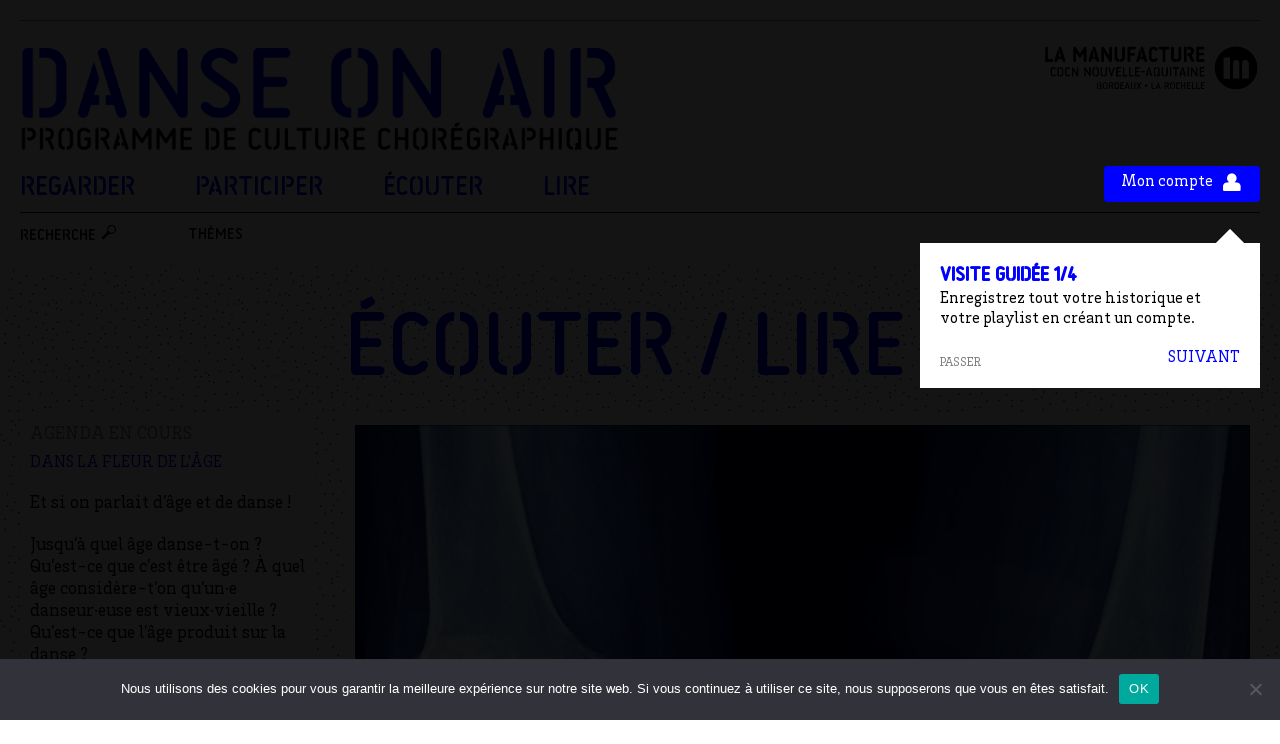

--- FILE ---
content_type: text/html; charset=UTF-8
request_url: https://danseonair.org/agenda/leducation-somatique-quelques-cles-de-comprehension/
body_size: 11390
content:
<!DOCTYPE html><html lang="fr-FR" prefix="og: https://ogp.me/ns#" ><head><title> L’éducation somatique : quelques clés de compréhension - Danse On Air</title><meta charset="UTF-8"><meta name="viewport" content="width=device-width, initial-scale=1.0, maximum-scale=1.0,user-scalable=0"/>  <script src="https://ajax.googleapis.com/ajax/libs/jquery/3.5.1/jquery.min.js"></script> <link rel="shortcut icon" href="https://danseonair.org/wp-content/themes/danseonair/assets/img/favicon/favicon.ico" type="image/x-icon"/><link rel="apple-touch-icon" href="https://danseonair.org/wp-content/themes/danseonair/assets/img/favicon/apple-touch-icon.png"/><link rel="apple-touch-icon" sizes="57x57" href="https://danseonair.org/wp-content/themes/danseonair/assets/img/favicon/apple-touch-icon-57x57.png"/><link rel="apple-touch-icon" sizes="72x72" href="https://danseonair.org/wp-content/themes/danseonair/assets/img/favicon/apple-touch-icon-72x72.png"/><link rel="apple-touch-icon" sizes="76x76" href="https://danseonair.org/wp-content/themes/danseonair/assets/img/favicon/apple-touch-icon-76x76.png"/><link rel="apple-touch-icon" sizes="114x114" href="https://danseonair.org/wp-content/themes/danseonair/assets/img/favicon/apple-touch-icon-114x114.png"/><link rel="apple-touch-icon" sizes="120x120" href="https://danseonair.org/wp-content/themes/danseonair/assets/img/favicon/apple-touch-icon-120x120.png"/><link rel="apple-touch-icon" sizes="144x144" href="https://danseonair.org/wp-content/themes/danseonair/assets/img/favicon/apple-touch-icon-144x144.png"/><link rel="apple-touch-icon" sizes="152x152" href="https://danseonair.org/wp-content/themes/danseonair/assets/img/favicon/apple-touch-icon-152x152.png"/><link rel="apple-touch-icon" sizes="180x180" href="https://danseonair.org/wp-content/themes/danseonair/assets/img/favicon/apple-touch-icon-180x180.png"/><meta name="description" content="L&#039;éducation somatique est un processus permettant d&#039;éveiller sa conscience corporelle, son “écosystème corporel”, ou encore d’après Hubert Godard* : sa biomécanique. Si elle n’est pas une pratique médicale, elle a pour qualité de revêtir un intérêt thérapeutique. La recherche de son propre éveil somatique est souvent liée à un accident, une blessure physique dont la douleur ou la gêne est toujours présente et ne peut être soulagée par les pratiques médicales ou paramédicales classiques. Les bienfaits de ces pratiques somatiques sur le corps sont bluffants d’après les témoignages : améliorer sa posture, son équilibre, apprendre à mieux respirer, diminuer le stress, apprendre à stimuler sa créativité et son imaginaire..."/><meta name="robots" content="index, follow, max-snippet:-1, max-video-preview:-1, max-image-preview:large"/><link rel="canonical" href="https://danseonair.org/agenda/leducation-somatique-quelques-cles-de-comprehension/" /><meta property="og:locale" content="fr_FR" /><meta property="og:type" content="article" /><meta property="og:title" content="L’éducation somatique : quelques clés de compréhension - Danse On Air" /><meta property="og:description" content="L&#039;éducation somatique est un processus permettant d&#039;éveiller sa conscience corporelle, son “écosystème corporel”, ou encore d’après Hubert Godard* : sa biomécanique. Si elle n’est pas une pratique médicale, elle a pour qualité de revêtir un intérêt thérapeutique. La recherche de son propre éveil somatique est souvent liée à un accident, une blessure physique dont la douleur ou la gêne est toujours présente et ne peut être soulagée par les pratiques médicales ou paramédicales classiques. Les bienfaits de ces pratiques somatiques sur le corps sont bluffants d’après les témoignages : améliorer sa posture, son équilibre, apprendre à mieux respirer, diminuer le stress, apprendre à stimuler sa créativité et son imaginaire..." /><meta property="og:url" content="https://danseonair.org/agenda/leducation-somatique-quelques-cles-de-comprehension/" /><meta property="og:site_name" content="Danse On Air" /><meta property="og:updated_time" content="2022-05-31T17:06:58+02:00" /><meta property="og:image" content="https://danseonair.org/medias/Que-sont-les-pratiques-somatiques.jpg" /><meta property="og:image:secure_url" content="https://danseonair.org/medias/Que-sont-les-pratiques-somatiques.jpg" /><meta property="og:image:width" content="1667" /><meta property="og:image:height" content="1208" /><meta property="og:image:alt" content="L’éducation somatique : quelques clés de compréhension" /><meta property="og:image:type" content="image/jpeg" /><meta name="twitter:card" content="summary_large_image" /><meta name="twitter:title" content="L’éducation somatique : quelques clés de compréhension - Danse On Air" /><meta name="twitter:description" content="L&#039;éducation somatique est un processus permettant d&#039;éveiller sa conscience corporelle, son “écosystème corporel”, ou encore d’après Hubert Godard* : sa biomécanique. Si elle n’est pas une pratique médicale, elle a pour qualité de revêtir un intérêt thérapeutique. La recherche de son propre éveil somatique est souvent liée à un accident, une blessure physique dont la douleur ou la gêne est toujours présente et ne peut être soulagée par les pratiques médicales ou paramédicales classiques. Les bienfaits de ces pratiques somatiques sur le corps sont bluffants d’après les témoignages : améliorer sa posture, son équilibre, apprendre à mieux respirer, diminuer le stress, apprendre à stimuler sa créativité et son imaginaire..." /><meta name="twitter:image" content="https://danseonair.org/medias/Que-sont-les-pratiques-somatiques.jpg" /><link rel='dns-prefetch' href='//unpkg.com' /><link rel='dns-prefetch' href='//www.googletagmanager.com' /><link rel="alternate" type="application/rss+xml" title="Danse On Air &raquo; Flux" href="https://danseonair.org/feed/" /><link rel="alternate" type="application/rss+xml" title="Danse On Air &raquo; Flux des commentaires" href="https://danseonair.org/comments/feed/" /><style id='wp-img-auto-sizes-contain-inline-css' type='text/css'>img:is([sizes=auto i],[sizes^="auto," i]){contain-intrinsic-size:3000px 1500px}
/*# sourceURL=wp-img-auto-sizes-contain-inline-css */</style><link rel='stylesheet' id='doa-admin-css' href='https://danseonair.org/wp-content/cache/autoptimize/autoptimize_single_a3b94ed462d5da73c6df0ce5f7318008.php?ver=1.2' type='text/css' media='all' /><style id='classic-theme-styles-inline-css' type='text/css'>/*! This file is auto-generated */
.wp-block-button__link{color:#fff;background-color:#32373c;border-radius:9999px;box-shadow:none;text-decoration:none;padding:calc(.667em + 2px) calc(1.333em + 2px);font-size:1.125em}.wp-block-file__button{background:#32373c;color:#fff;text-decoration:none}
/*# sourceURL=/wp-includes/css/classic-themes.min.css */</style><link rel='stylesheet' id='cookie-notice-front-css' href='https://danseonair.org/wp-content/plugins/cookie-notice/css/front.min.css?ver=2.5.11' type='text/css' media='all' /><link rel='stylesheet' id='doa-icons-css' href='https://danseonair.org/wp-content/cache/autoptimize/autoptimize_single_7e4d751e3a254cc127b1553aa5274eb4.php?ver=1.2' type='text/css' media='all' /><link rel='stylesheet' id='doa-swiper-css' href='https://unpkg.com/swiper/swiper-bundle.min.css?ver=1.1' type='text/css' media='all' /><link rel='stylesheet' id='doa-style-css' href='https://danseonair.org/wp-content/cache/autoptimize/autoptimize_single_0516aeab26de21074698d1b2126f2fc2.php?ver=1769089095' type='text/css' media='all' /><link rel='stylesheet' id='taxopress-frontend-css-css' href='https://danseonair.org/wp-content/cache/autoptimize/autoptimize_single_6a0279ebd08cb8787e00b98b4663954c.php?ver=3.43.0' type='text/css' media='all' /><link rel='stylesheet' id='um_modal-css' href='https://danseonair.org/wp-content/plugins/ultimate-member/assets/css/um-modal.min.css?ver=2.11.1' type='text/css' media='all' /><link rel='stylesheet' id='um_ui-css' href='https://danseonair.org/wp-content/plugins/ultimate-member/assets/libs/jquery-ui/jquery-ui.min.css?ver=1.13.2' type='text/css' media='all' /><link rel='stylesheet' id='um_tipsy-css' href='https://danseonair.org/wp-content/plugins/ultimate-member/assets/libs/tipsy/tipsy.min.css?ver=1.0.0a' type='text/css' media='all' /><link rel='stylesheet' id='um_raty-css' href='https://danseonair.org/wp-content/plugins/ultimate-member/assets/libs/raty/um-raty.min.css?ver=2.6.0' type='text/css' media='all' /><link rel='stylesheet' id='select2-css' href='https://danseonair.org/wp-content/plugins/ultimate-member/assets/libs/select2/select2.min.css?ver=4.0.13' type='text/css' media='all' /><link rel='stylesheet' id='um_fileupload-css' href='https://danseonair.org/wp-content/plugins/ultimate-member/assets/css/um-fileupload.min.css?ver=2.11.1' type='text/css' media='all' /><link rel='stylesheet' id='um_confirm-css' href='https://danseonair.org/wp-content/plugins/ultimate-member/assets/libs/um-confirm/um-confirm.min.css?ver=1.0' type='text/css' media='all' /><link rel='stylesheet' id='um_datetime-css' href='https://danseonair.org/wp-content/plugins/ultimate-member/assets/libs/pickadate/default.min.css?ver=3.6.2' type='text/css' media='all' /><link rel='stylesheet' id='um_datetime_date-css' href='https://danseonair.org/wp-content/plugins/ultimate-member/assets/libs/pickadate/default.date.min.css?ver=3.6.2' type='text/css' media='all' /><link rel='stylesheet' id='um_datetime_time-css' href='https://danseonair.org/wp-content/plugins/ultimate-member/assets/libs/pickadate/default.time.min.css?ver=3.6.2' type='text/css' media='all' /><link rel='stylesheet' id='um_fonticons_ii-css' href='https://danseonair.org/wp-content/plugins/ultimate-member/assets/libs/legacy/fonticons/fonticons-ii.min.css?ver=2.11.1' type='text/css' media='all' /><link rel='stylesheet' id='um_fonticons_fa-css' href='https://danseonair.org/wp-content/plugins/ultimate-member/assets/libs/legacy/fonticons/fonticons-fa.min.css?ver=2.11.1' type='text/css' media='all' /><link rel='stylesheet' id='um_fontawesome-css' href='https://danseonair.org/wp-content/plugins/ultimate-member/assets/css/um-fontawesome.min.css?ver=6.5.2' type='text/css' media='all' /><link rel='stylesheet' id='um_common-css' href='https://danseonair.org/wp-content/plugins/ultimate-member/assets/css/common.min.css?ver=2.11.1' type='text/css' media='all' /><link rel='stylesheet' id='um_responsive-css' href='https://danseonair.org/wp-content/plugins/ultimate-member/assets/css/um-responsive.min.css?ver=2.11.1' type='text/css' media='all' /><link rel='stylesheet' id='um_styles-css' href='https://danseonair.org/wp-content/plugins/ultimate-member/assets/css/um-styles.min.css?ver=2.11.1' type='text/css' media='all' /><link rel='stylesheet' id='um_crop-css' href='https://danseonair.org/wp-content/plugins/ultimate-member/assets/libs/cropper/cropper.min.css?ver=1.6.1' type='text/css' media='all' /><link rel='stylesheet' id='um_profile-css' href='https://danseonair.org/wp-content/plugins/ultimate-member/assets/css/um-profile.min.css?ver=2.11.1' type='text/css' media='all' /><link rel='stylesheet' id='um_account-css' href='https://danseonair.org/wp-content/plugins/ultimate-member/assets/css/um-account.min.css?ver=2.11.1' type='text/css' media='all' /><link rel='stylesheet' id='um_misc-css' href='https://danseonair.org/wp-content/plugins/ultimate-member/assets/css/um-misc.min.css?ver=2.11.1' type='text/css' media='all' /><link rel='stylesheet' id='um_default_css-css' href='https://danseonair.org/wp-content/plugins/ultimate-member/assets/css/um-old-default.min.css?ver=2.11.1' type='text/css' media='all' /><link rel='stylesheet' id='sib-front-css-css' href='https://danseonair.org/wp-content/cache/autoptimize/autoptimize_single_af1456e33d7180e00002f436e794138b.php?ver=6.9' type='text/css' media='all' /> <script type="text/javascript" src="https://danseonair.org/wp-content/themes/danseonair/assets/js/html5.js?ver=3.7.3" id="html5-js"></script> <script defer type="text/javascript" src="https://unpkg.com/swiper/swiper-bundle.min.js?ver=1.2" id="doa-swiper-js"></script> <script type="text/javascript" src="https://danseonair.org/wp-includes/js/jquery/jquery.min.js?ver=3.7.1" id="jquery-core-js"></script> <script defer type="text/javascript" src="https://danseonair.org/wp-includes/js/jquery/jquery-migrate.min.js?ver=3.4.1" id="jquery-migrate-js"></script> <script defer type="text/javascript" src="https://danseonair.org/wp-content/cache/autoptimize/autoptimize_single_8fa2b9763d58f6cffcb0218dcc145b02.php?ver=3.43.0" id="taxopress-frontend-js-js"></script> <script defer type="text/javascript" src="https://danseonair.org/wp-content/plugins/ultimate-member/assets/js/um-gdpr.min.js?ver=2.11.1" id="um-gdpr-js"></script> <script defer id="sib-front-js-js-extra" src="[data-uri]"></script> <script defer type="text/javascript" src="https://danseonair.org/wp-content/cache/autoptimize/autoptimize_single_84e18e27eece4754ccb51cd2b604c6b5.php?ver=1768496065" id="sib-front-js-js"></script> <link rel='shortlink' href='https://danseonair.org/?p=744' /><meta name="generator" content="Site Kit by Google 1.170.0" />  <script defer src="https://www.googletagmanager.com/gtag/js?id=G-GJ46CWEDFE"></script> <script defer src="[data-uri]"></script> <style id='global-styles-inline-css' type='text/css'>:root{--wp--preset--aspect-ratio--square: 1;--wp--preset--aspect-ratio--4-3: 4/3;--wp--preset--aspect-ratio--3-4: 3/4;--wp--preset--aspect-ratio--3-2: 3/2;--wp--preset--aspect-ratio--2-3: 2/3;--wp--preset--aspect-ratio--16-9: 16/9;--wp--preset--aspect-ratio--9-16: 9/16;--wp--preset--color--black: #000000;--wp--preset--color--cyan-bluish-gray: #abb8c3;--wp--preset--color--white: #ffffff;--wp--preset--color--pale-pink: #f78da7;--wp--preset--color--vivid-red: #cf2e2e;--wp--preset--color--luminous-vivid-orange: #ff6900;--wp--preset--color--luminous-vivid-amber: #fcb900;--wp--preset--color--light-green-cyan: #7bdcb5;--wp--preset--color--vivid-green-cyan: #00d084;--wp--preset--color--pale-cyan-blue: #8ed1fc;--wp--preset--color--vivid-cyan-blue: #0693e3;--wp--preset--color--vivid-purple: #9b51e0;--wp--preset--gradient--vivid-cyan-blue-to-vivid-purple: linear-gradient(135deg,rgb(6,147,227) 0%,rgb(155,81,224) 100%);--wp--preset--gradient--light-green-cyan-to-vivid-green-cyan: linear-gradient(135deg,rgb(122,220,180) 0%,rgb(0,208,130) 100%);--wp--preset--gradient--luminous-vivid-amber-to-luminous-vivid-orange: linear-gradient(135deg,rgb(252,185,0) 0%,rgb(255,105,0) 100%);--wp--preset--gradient--luminous-vivid-orange-to-vivid-red: linear-gradient(135deg,rgb(255,105,0) 0%,rgb(207,46,46) 100%);--wp--preset--gradient--very-light-gray-to-cyan-bluish-gray: linear-gradient(135deg,rgb(238,238,238) 0%,rgb(169,184,195) 100%);--wp--preset--gradient--cool-to-warm-spectrum: linear-gradient(135deg,rgb(74,234,220) 0%,rgb(151,120,209) 20%,rgb(207,42,186) 40%,rgb(238,44,130) 60%,rgb(251,105,98) 80%,rgb(254,248,76) 100%);--wp--preset--gradient--blush-light-purple: linear-gradient(135deg,rgb(255,206,236) 0%,rgb(152,150,240) 100%);--wp--preset--gradient--blush-bordeaux: linear-gradient(135deg,rgb(254,205,165) 0%,rgb(254,45,45) 50%,rgb(107,0,62) 100%);--wp--preset--gradient--luminous-dusk: linear-gradient(135deg,rgb(255,203,112) 0%,rgb(199,81,192) 50%,rgb(65,88,208) 100%);--wp--preset--gradient--pale-ocean: linear-gradient(135deg,rgb(255,245,203) 0%,rgb(182,227,212) 50%,rgb(51,167,181) 100%);--wp--preset--gradient--electric-grass: linear-gradient(135deg,rgb(202,248,128) 0%,rgb(113,206,126) 100%);--wp--preset--gradient--midnight: linear-gradient(135deg,rgb(2,3,129) 0%,rgb(40,116,252) 100%);--wp--preset--font-size--small: 13px;--wp--preset--font-size--medium: 20px;--wp--preset--font-size--large: 36px;--wp--preset--font-size--x-large: 42px;--wp--preset--spacing--20: 0.44rem;--wp--preset--spacing--30: 0.67rem;--wp--preset--spacing--40: 1rem;--wp--preset--spacing--50: 1.5rem;--wp--preset--spacing--60: 2.25rem;--wp--preset--spacing--70: 3.38rem;--wp--preset--spacing--80: 5.06rem;--wp--preset--shadow--natural: 6px 6px 9px rgba(0, 0, 0, 0.2);--wp--preset--shadow--deep: 12px 12px 50px rgba(0, 0, 0, 0.4);--wp--preset--shadow--sharp: 6px 6px 0px rgba(0, 0, 0, 0.2);--wp--preset--shadow--outlined: 6px 6px 0px -3px rgb(255, 255, 255), 6px 6px rgb(0, 0, 0);--wp--preset--shadow--crisp: 6px 6px 0px rgb(0, 0, 0);}:where(.is-layout-flex){gap: 0.5em;}:where(.is-layout-grid){gap: 0.5em;}body .is-layout-flex{display: flex;}.is-layout-flex{flex-wrap: wrap;align-items: center;}.is-layout-flex > :is(*, div){margin: 0;}body .is-layout-grid{display: grid;}.is-layout-grid > :is(*, div){margin: 0;}:where(.wp-block-columns.is-layout-flex){gap: 2em;}:where(.wp-block-columns.is-layout-grid){gap: 2em;}:where(.wp-block-post-template.is-layout-flex){gap: 1.25em;}:where(.wp-block-post-template.is-layout-grid){gap: 1.25em;}.has-black-color{color: var(--wp--preset--color--black) !important;}.has-cyan-bluish-gray-color{color: var(--wp--preset--color--cyan-bluish-gray) !important;}.has-white-color{color: var(--wp--preset--color--white) !important;}.has-pale-pink-color{color: var(--wp--preset--color--pale-pink) !important;}.has-vivid-red-color{color: var(--wp--preset--color--vivid-red) !important;}.has-luminous-vivid-orange-color{color: var(--wp--preset--color--luminous-vivid-orange) !important;}.has-luminous-vivid-amber-color{color: var(--wp--preset--color--luminous-vivid-amber) !important;}.has-light-green-cyan-color{color: var(--wp--preset--color--light-green-cyan) !important;}.has-vivid-green-cyan-color{color: var(--wp--preset--color--vivid-green-cyan) !important;}.has-pale-cyan-blue-color{color: var(--wp--preset--color--pale-cyan-blue) !important;}.has-vivid-cyan-blue-color{color: var(--wp--preset--color--vivid-cyan-blue) !important;}.has-vivid-purple-color{color: var(--wp--preset--color--vivid-purple) !important;}.has-black-background-color{background-color: var(--wp--preset--color--black) !important;}.has-cyan-bluish-gray-background-color{background-color: var(--wp--preset--color--cyan-bluish-gray) !important;}.has-white-background-color{background-color: var(--wp--preset--color--white) !important;}.has-pale-pink-background-color{background-color: var(--wp--preset--color--pale-pink) !important;}.has-vivid-red-background-color{background-color: var(--wp--preset--color--vivid-red) !important;}.has-luminous-vivid-orange-background-color{background-color: var(--wp--preset--color--luminous-vivid-orange) !important;}.has-luminous-vivid-amber-background-color{background-color: var(--wp--preset--color--luminous-vivid-amber) !important;}.has-light-green-cyan-background-color{background-color: var(--wp--preset--color--light-green-cyan) !important;}.has-vivid-green-cyan-background-color{background-color: var(--wp--preset--color--vivid-green-cyan) !important;}.has-pale-cyan-blue-background-color{background-color: var(--wp--preset--color--pale-cyan-blue) !important;}.has-vivid-cyan-blue-background-color{background-color: var(--wp--preset--color--vivid-cyan-blue) !important;}.has-vivid-purple-background-color{background-color: var(--wp--preset--color--vivid-purple) !important;}.has-black-border-color{border-color: var(--wp--preset--color--black) !important;}.has-cyan-bluish-gray-border-color{border-color: var(--wp--preset--color--cyan-bluish-gray) !important;}.has-white-border-color{border-color: var(--wp--preset--color--white) !important;}.has-pale-pink-border-color{border-color: var(--wp--preset--color--pale-pink) !important;}.has-vivid-red-border-color{border-color: var(--wp--preset--color--vivid-red) !important;}.has-luminous-vivid-orange-border-color{border-color: var(--wp--preset--color--luminous-vivid-orange) !important;}.has-luminous-vivid-amber-border-color{border-color: var(--wp--preset--color--luminous-vivid-amber) !important;}.has-light-green-cyan-border-color{border-color: var(--wp--preset--color--light-green-cyan) !important;}.has-vivid-green-cyan-border-color{border-color: var(--wp--preset--color--vivid-green-cyan) !important;}.has-pale-cyan-blue-border-color{border-color: var(--wp--preset--color--pale-cyan-blue) !important;}.has-vivid-cyan-blue-border-color{border-color: var(--wp--preset--color--vivid-cyan-blue) !important;}.has-vivid-purple-border-color{border-color: var(--wp--preset--color--vivid-purple) !important;}.has-vivid-cyan-blue-to-vivid-purple-gradient-background{background: var(--wp--preset--gradient--vivid-cyan-blue-to-vivid-purple) !important;}.has-light-green-cyan-to-vivid-green-cyan-gradient-background{background: var(--wp--preset--gradient--light-green-cyan-to-vivid-green-cyan) !important;}.has-luminous-vivid-amber-to-luminous-vivid-orange-gradient-background{background: var(--wp--preset--gradient--luminous-vivid-amber-to-luminous-vivid-orange) !important;}.has-luminous-vivid-orange-to-vivid-red-gradient-background{background: var(--wp--preset--gradient--luminous-vivid-orange-to-vivid-red) !important;}.has-very-light-gray-to-cyan-bluish-gray-gradient-background{background: var(--wp--preset--gradient--very-light-gray-to-cyan-bluish-gray) !important;}.has-cool-to-warm-spectrum-gradient-background{background: var(--wp--preset--gradient--cool-to-warm-spectrum) !important;}.has-blush-light-purple-gradient-background{background: var(--wp--preset--gradient--blush-light-purple) !important;}.has-blush-bordeaux-gradient-background{background: var(--wp--preset--gradient--blush-bordeaux) !important;}.has-luminous-dusk-gradient-background{background: var(--wp--preset--gradient--luminous-dusk) !important;}.has-pale-ocean-gradient-background{background: var(--wp--preset--gradient--pale-ocean) !important;}.has-electric-grass-gradient-background{background: var(--wp--preset--gradient--electric-grass) !important;}.has-midnight-gradient-background{background: var(--wp--preset--gradient--midnight) !important;}.has-small-font-size{font-size: var(--wp--preset--font-size--small) !important;}.has-medium-font-size{font-size: var(--wp--preset--font-size--medium) !important;}.has-large-font-size{font-size: var(--wp--preset--font-size--large) !important;}.has-x-large-font-size{font-size: var(--wp--preset--font-size--x-large) !important;}
/*# sourceURL=global-styles-inline-css */</style></head><body data-rsssl=1 class="wp-singular agenda-template-default single single-agenda postid-744 wp-theme-danseonair cookies-not-set" ><header id="site-header"  role="banner"><div class="wrap"><div class="inner" > <a href="https://danseonair.org" ><noscript><img src="https://danseonair.org/wp-content/themes/danseonair/assets/img/header_doa_2.jpg" height="80" class="logo" /></noscript><img src='data:image/svg+xml,%3Csvg%20xmlns=%22http://www.w3.org/2000/svg%22%20viewBox=%220%200%20210%2080%22%3E%3C/svg%3E' data-src="https://danseonair.org/wp-content/themes/danseonair/assets/img/header_doa_2.jpg" height="80" class="lazyload logo" /></a> <a id="logo-manuf"  href="https://lamanufacture-cdcn.org" target="_blank" ><noscript><img src="https://danseonair.org/wp-content/themes/danseonair/assets/img/logo_manufacture.jpg" height="40" /></noscript><img class="lazyload" src='data:image/svg+xml,%3Csvg%20xmlns=%22http://www.w3.org/2000/svg%22%20viewBox=%220%200%20210%2040%22%3E%3C/svg%3E' data-src="https://danseonair.org/wp-content/themes/danseonair/assets/img/logo_manufacture.jpg" height="40" /></a></div></div></header><nav class="primary-menu-wrapper" aria-label="Horizontal" role="navigation"><div class="wrap"><div class="inner" ><ul id="rubriques" class="flex stencil" ><li><a href="https://danseonair.org/regarder/" >REGARDER</a></li><li><a href="https://danseonair.org/participer/" >PARTICIPER</a></li><li><a href="https://danseonair.org/ecouter/" >ÉCOUTER</a></li><li><a href="https://danseonair.org/lire/" >LIRE</a></li><div class="layer_guid" ></div><div id="step_3" class="guid_box "><h2 class="blue stencil upp">Visite guidée 3/4</h2><p>Naviguez par type de ressource.</p> <span class="action grey upp skip" href="#"  >Passer</span> <span class="blue upp next next_step action" href="#" data-nextstep="4" >Suivant</span></div></ul> <a class="login_btn" href="https://danseonair.org/connexion/" ><span class="titre" >Mon compte</span> <span class="icon-user"></span></a><div class="layer_guid" ></div><div id="step_1" class="guid_box "><h2 class="blue stencil upp">Visite guidée 1/4</h2><p>Enregistrez tout votre historique et votre playlist en créant un compte.</p> <span class="action grey upp skip" href="#"  >Passer</span> <span class="blue upp next next_step action" href="#" data-nextstep="2" >Suivant</span></div><ul id="options" class="flex stencil"  ><li id="search_btn" ><a href="#" class="search_btn" >RECHERCHE <span class="icon-search"></span></a><form method="get" action="https://danseonair.org"  > <input type="text" placeholder="Rechercher" value="" name="s" /> <span class="icon-valid blue"></span></form></li><li><a href="https://danseonair.org/themes/" >THÈMES</a></li><div class="layer_guid" ></div><div id="step_2" class="guid_box "><h2 class="blue stencil upp">Visite guidée 2/4</h2><p>Naviguez par thèmes.</p> <span class="action grey upp skip" href="#"  >Passer</span> <span class="blue upp next next_step action" href="#" data-nextstep="3" >Suivant</span></div></ul></div></div></nav><main><section id="rubrique" class="section_col_1"><div class="wrap"><h1 class="stencil blue " > Écouter 
 / Lire</h1><div class="inner flex"><div class="left"><div class="inner" ><h2 class="upp date_thematique grey top"> Agenda en cours</h2><p class="thematique blue upp top">Dans la fleur de l'âge</p><div class="descriptif"><p>Et si on parlait d’âge et de danse !</p><p>Jusqu’à quel âge danse-t-on ? Qu’est-ce que c’est être âgé ? À quel âge considère-t’on qu’un·e danseur·euse est vieux·vieille ? Qu’est-ce que l’âge produit sur la danse ?</p><p>Dans la culture occidentale, âge et danse n&#8217;ont pas toujours fait bon ménage. Le champ de la danse, n’échappe pas, lui non plus, au diktat de la jeunesse. Néanmoins, certain·e·s artistes interrogent la question de la vieillesse dans la danse et s’en emparent dans leur travail.Le rapport intime à l’âge est avant tout culturel et témoigne de réalités distinctes dans la manière de considérer le passage du temps sur le corps, l’expérience et les techniques d’un·e danseur·euse.</p><p>De l’invisibilisation des corps âgés des interprètes aux limites du corps, de la mémoire à la transmission, de l’intime à la filiation, de nombreux·ses chorégraphes et artistes ont travaillé sur la question du corps et de son évolution dans le temps. Qu&#8217;il soit engagement politique, reflet d’une communauté ou hommage, etc., l’âge agit sur la danse.</p><p>Ce mois-ci, Danse on air tente de porter regard attentif sur ce phénomène.</p></div></div><div class="archives"><ul class="inner"><li><a href="https://danseonair.org/thematique/octobre-2022-novembre-2022/" ><span class="thematique  upp stencil" >Dans la fleur de l'âge</span></a></li><li><a href="https://danseonair.org/thematique/langue-mouvement/" ><span class="thematique  upp stencil" >Langue et mouvement</span></a></li><li><a href="https://danseonair.org/thematique/education-somatique/" ><span class="thematique  upp stencil" >Éducation somatique La conscience du corps </span></a></li><li><a href="https://danseonair.org/thematique/mythologie-antiquite/" ><span class="thematique  upp stencil" >Danse & Mythes</span></a></li><li><a href="https://danseonair.org/thematique/dans-les-voix-des-ballets-russes/" ><span class="thematique  upp stencil" >Dans les voix des Ballets russes</span></a></li><li><a href="https://danseonair.org/thematique/danses-ocean-indien/" ><span class="thematique  upp stencil" >Danses de l'Océan Indien</span></a></li><li><a href="https://danseonair.org/thematique/dansespopulaires-dansestraditionnelles/" ><span class="thematique  upp stencil" >POP' + TRAD' = √CONTEMPORAIN</span></a></li><li><a href="https://danseonair.org/thematique/saisir-le-mouvement/" ><span class="thematique  upp stencil" >Saisir le mouvement - La Danse partitionnelle</span></a></li><li><a href="https://danseonair.org/thematique/fais-pas-genre/" ><span class="thematique  upp stencil" >Fais pas genre !</span></a></li><li><a href="https://danseonair.org/thematique/danse-on-air-se-met-a-nu/" ><span class="thematique  upp stencil" >Danse on air se met à nu</span></a></li><li><a href="https://danseonair.org/thematique/expression-et-identites/" ><span class="thematique  upp stencil" >Expression et identité</span></a></li><li><a href="https://danseonair.org/thematique/post-modern-dance/" ><span class="thematique  upp stencil" >Post-modern dance</span></a></li><li><a href="https://danseonair.org/thematique/se-mettre-au-vert-%f0%9f%8c%bf/" ><span class="thematique  upp stencil" >Se mettre au vert</span></a></li><li><a href="https://danseonair.org/thematique/avec-le-ccnn/" ><span class="thematique  upp stencil" >Avec le CCNN</span></a></li></ul></div></div><div class="right"><div class="content" ><div class="media "  ><div class="layers" ><div id="icon-box" ></div></div><div class="img" style="position: relative;display: inline-block; width: 100%; display: flex;" > <noscript><img src="https://danseonair.org/medias/Que-sont-les-pratiques-somatiques-897x650.jpg" style="width: 100%;margin: 0;display: block;" /></noscript><img class="lazyload" src='data:image/svg+xml,%3Csvg%20xmlns=%22http://www.w3.org/2000/svg%22%20viewBox=%220%200%20210%20140%22%3E%3C/svg%3E' data-src="https://danseonair.org/medias/Que-sont-les-pratiques-somatiques-897x650.jpg" style="width: 100%;margin: 0;display: block;" /></div> <span class="legende" >© DR </span></div><div class="inner_content" > <span class="date stencil nom_thematique blue">L’éducation somatique : quelques clés de compréhension</span><p class="blue wishlist stencil" ><a href="?id=744" > <span class="title" >Ajouter à ma playlist</span> <span class="icon-add-playlist"></span></a></p><p>L&#8217;<strong><span style="color: #000000;">éducation somatique</span></strong> est un processus permettant d&#8217;éveiller sa conscience corporelle, son “écosystème corporel”, ou encore d’après Hubert Godard* : sa biomécanique.</p><p>Si elle n’est pas une pratique médicale, elle a pour qualité de revêtir un intérêt thérapeutique. La recherche de son propre éveil somatique est souvent liée à un accident, une blessure physique dont la douleur ou la gêne est toujours présente et ne peut être soulagée par les pratiques médicales ou paramédicales classiques. Les bienfaits de ces pratiques somatiques sur le corps sont bluffants d’après les témoignages : améliorer sa posture, son équilibre, apprendre à mieux respirer, diminuer le stress, apprendre à stimuler sa créativité et son imaginaire&#8230;</p><p>*RDV sur le podcast de France culture <a href="https://danseonair.org/agenda/podcast-le-gai-savoir-hubert-godard/"><em>Le gai savoir : Hubert Godard</em></a>, épisode 7, série La nuit rêvée de Boris Charmatz, diffusé de 20/09/2020.</p><p><a href="#" class="read_next" >RETROUVER LES 3 CONTENUS À CONSULTER, ÉCOUTER ET LIRE ></a></p><div class="read_next_content" ><p><a href="http://www.education-somatique.fr" target="_blank" rel="noopener"><span style="color: #0000ff;"><strong>CONSULTER</strong></span></a> : [La danse : un état de corps rendant perceptible et concret l’éducation somatique].<br /> Ressource / Pour les curieux.euse·s qui souhaitent connaître des différentes méthodes de l’éducation somatique, nous vous invitons à consulter le site national de l’éducation somatique. Vous y trouverez les types de pratiques somatiques reconnues, la localisation de praticiens, etc. Découvrez également comment la danse peut enrichir la recherche de l’ESF (Education somatique France).</p><p><a href="http://mediatheque.cnd.fr/?Panorama-des-pratiques-somatiques" target="_blank" rel="noopener"><span style="color: #0000ff;"><strong>ÉCOUTER</strong> </span></a>: [Définir les pratiques somatiques : savoir ce qu’elles ne sont pas]<br /> Conférence / <em>Panorama des pratiques somatiques</em> par Isabelle Ginot, Forum international danse et santé du CN D, 27 et 28 novembre 2014.<br /> Pour Isabelle Ginot, enseignante au département danse de l’Université Paris 8 et praticienne de la méthode Feldenkrais, développer une écoute de la conscience du soi corporel est la clé pour recevoir les bienfaits des pratiques somatiques. A l’inverse des pratiques médicales et paramédicales qui, selon l’auteure, revêtent une approche extérieure du mouvement.</p><p><a href="https://journals.openedition.org/danse/1232" target="_blank" rel="noopener"><span style="color: #0000ff;"><strong>LIRE</strong></span></a> : [Recherche en danse : l’éducation somatique permet-elle une autre approche de la réalité]<br /> Article / <em>Qu’est-ce que la somatique ?</em> par Thomas Hanna, trad. Agnès Benoit-Nader, <em>Recherches en danse</em>, 2017.<br /> À la fois philosophe et praticien de la méthode Feldenkrais, à partir de laquelle il crée sa propre méthode : Hanna Somatic Education®, Thomas Hanna (1928-1990) propose une approche inhabituelle qui met en avant le côté pratique de l’importance de la guérison. Dans ce texte, il tente de démontrer comment la pratique somatique permet une approche différente de la réalité.</p><h6></h6></div><div class="extra_contents" ></div></div><div class="options" ><div class="docs_content" ><h3 class="stencil">SUR LE WEB</h3> <a href="http://www.education-somatique.fr" target="_blank" class="docs_item link" ><span class="icon-link"></span><span class="titre" >CONSULTER / Site national de l’éducation somatique + onglet “Résidence de recherche la Briqueterie</span></a> <a href="http://mediatheque.cnd.fr/?Panorama-des-pratiques-somatiques" target="_blank" class="docs_item link" ><span class="icon-link"></span><span class="titre" >ÉCOUTER / Panorama des pratiques somatiques par Isabelle Ginot</span></a> <a href="https://journals.openedition.org/danse/1232" target="_blank" class="docs_item link" ><span class="icon-link"></span><span class="titre" >LIRE / Qu’est-ce que la somatique ? par Thomas Hanna</span></a></div></div></div><div class="more_content" ><div class="item-grid flex" ></div></div></div></div></div></section><section id="media_player" > <a href="#" class="close_media" ><span class="icon-close"></span></a><div class="bg_layer" ></div><div class="wrap"><div class="inner flex"><div class="target" ></div></div></div></section></main><footer id="colophon" class="site-foote " role="contentinfo" ><div class="wrap"><div class="inner flex"> <span> <a href="https://danseonair.org/projet-danse-on-air/"  class="upp stencil" >projet danse on air</a> <a href="https://danseonair.org/newsletter/" class="upp stencil"  >newsletter</a> </span> <span class="flex partenaire"> <font>Soutenu par :</font> <a  href="https://www.culture.gouv.fr/" target="_blank"  ><noscript><img src="https://danseonair.org/wp-content/themes/danseonair/assets/img/LogoMDLC.jpg" ></noscript><img class="lazyload" src='data:image/svg+xml,%3Csvg%20xmlns=%22http://www.w3.org/2000/svg%22%20viewBox=%220%200%20210%20140%22%3E%3C/svg%3E' data-src="https://danseonair.org/wp-content/themes/danseonair/assets/img/LogoMDLC.jpg" ></a> <a href="https://www.nouvelle-aquitaine.fr/" target="_blank" ><noscript><img src="https://danseonair.org/wp-content/themes/danseonair/assets/img/logo_na_horiz_NOIR_2019.jpg" ></noscript><img class="lazyload" src='data:image/svg+xml,%3Csvg%20xmlns=%22http://www.w3.org/2000/svg%22%20viewBox=%220%200%20210%20140%22%3E%3C/svg%3E' data-src="https://danseonair.org/wp-content/themes/danseonair/assets/img/logo_na_horiz_NOIR_2019.jpg" ></a> <a href="https://www.bordeaux.fr/" target="_blank"  ><noscript><img src="https://danseonair.org/wp-content/themes/danseonair/assets/img/Ville_de_Bordeaux.jpg" ></noscript><img class="lazyload" src='data:image/svg+xml,%3Csvg%20xmlns=%22http://www.w3.org/2000/svg%22%20viewBox=%220%200%20210%20140%22%3E%3C/svg%3E' data-src="https://danseonair.org/wp-content/themes/danseonair/assets/img/Ville_de_Bordeaux.jpg" ></a> <a href="https://www.onda.fr/" target="_blank"  ><noscript><img src="https://danseonair.org/wp-content/themes/danseonair/assets/img/onda.jpg" ></noscript><img class="lazyload" src='data:image/svg+xml,%3Csvg%20xmlns=%22http://www.w3.org/2000/svg%22%20viewBox=%220%200%20210%20140%22%3E%3C/svg%3E' data-src="https://danseonair.org/wp-content/themes/danseonair/assets/img/onda.jpg" ></a> </span> <span> <a href="https://www.instagram.com/danseonair/?hl=fr" target="_blank" class="rs no_marge" ><span class="icon-instagram" ></span></a> <a href="https://www.facebook.com/lamanufacturecdcn/" target="_blank" class="rs"  ><span class="icon-facebook" ></span></a> </span> <span style="display: none;"> <a href="#"  class="upp stencil no_marge" >FR</a> / <a href="#" class="upp stencil"  >EN</a> </span> <a href="https://danseonair.org/mentions-legales/"  class="upp stencil" >mentions légales</a></div></div></footer><div id="um_upload_single" style="display:none;"></div><div id="um_view_photo" style="display:none;"> <a href="javascript:void(0);" data-action="um_remove_modal" class="um-modal-close" aria-label="Fermer la fenêtre modale de l’image"> <i class="um-faicon-times"></i> </a><div class="um-modal-body photo"><div class="um-modal-photo"></div></div></div> <script type="speculationrules">{"prefetch":[{"source":"document","where":{"and":[{"href_matches":"/*"},{"not":{"href_matches":["/wp-*.php","/wp-admin/*","/medias/*","/wp-content/*","/wp-content/plugins/*","/wp-content/themes/danseonair/*","/*\\?(.+)"]}},{"not":{"selector_matches":"a[rel~=\"nofollow\"]"}},{"not":{"selector_matches":".no-prefetch, .no-prefetch a"}}]},"eagerness":"conservative"}]}</script> <noscript><style>.lazyload{display:none;}</style></noscript><script data-noptimize="1">window.lazySizesConfig=window.lazySizesConfig||{};window.lazySizesConfig.loadMode=1;</script><script defer data-noptimize="1" src='https://danseonair.org/wp-content/plugins/autoptimize/classes/external/js/lazysizes.min.js?ao_version=3.1.14'></script><script defer id="cookie-notice-front-js-before" src="[data-uri]"></script> <script defer type="text/javascript" src="https://danseonair.org/wp-content/plugins/cookie-notice/js/front.min.js?ver=2.5.11" id="cookie-notice-front-js"></script> <script defer type="text/javascript" src="https://danseonair.org/wp-content/cache/autoptimize/autoptimize_single_439d7434c505527cdb1616ba5a228c55.php?ver=1769089095" id="doa-functions-js"></script> <script defer type="text/javascript" src="https://danseonair.org/wp-includes/js/underscore.min.js?ver=1.13.7" id="underscore-js"></script> <script defer id="wp-util-js-extra" src="[data-uri]"></script> <script defer type="text/javascript" src="https://danseonair.org/wp-includes/js/wp-util.min.js?ver=6.9" id="wp-util-js"></script> <script type="text/javascript" src="https://danseonair.org/wp-includes/js/dist/hooks.min.js?ver=dd5603f07f9220ed27f1" id="wp-hooks-js"></script> <script type="text/javascript" src="https://danseonair.org/wp-includes/js/dist/i18n.min.js?ver=c26c3dc7bed366793375" id="wp-i18n-js"></script> <script defer id="wp-i18n-js-after" src="[data-uri]"></script> <script defer type="text/javascript" src="https://danseonair.org/wp-content/plugins/ultimate-member/assets/libs/tipsy/tipsy.min.js?ver=1.0.0a" id="um_tipsy-js"></script> <script defer type="text/javascript" src="https://danseonair.org/wp-content/plugins/ultimate-member/assets/libs/um-confirm/um-confirm.min.js?ver=1.0" id="um_confirm-js"></script> <script defer type="text/javascript" src="https://danseonair.org/wp-content/plugins/ultimate-member/assets/libs/pickadate/picker.min.js?ver=3.6.2" id="um_datetime-js"></script> <script defer type="text/javascript" src="https://danseonair.org/wp-content/plugins/ultimate-member/assets/libs/pickadate/picker.date.min.js?ver=3.6.2" id="um_datetime_date-js"></script> <script defer type="text/javascript" src="https://danseonair.org/wp-content/plugins/ultimate-member/assets/libs/pickadate/picker.time.min.js?ver=3.6.2" id="um_datetime_time-js"></script> <script defer type="text/javascript" src="https://danseonair.org/wp-content/plugins/ultimate-member/assets/libs/pickadate/translations/fr_FR.min.js?ver=3.6.2" id="um_datetime_locale-js"></script> <script defer id="um_common-js-extra" src="[data-uri]"></script> <script defer type="text/javascript" src="https://danseonair.org/wp-content/plugins/ultimate-member/assets/js/common.min.js?ver=2.11.1" id="um_common-js"></script> <script defer type="text/javascript" src="https://danseonair.org/wp-content/plugins/ultimate-member/assets/libs/cropper/cropper.min.js?ver=1.6.1" id="um_crop-js"></script> <script defer id="um_frontend_common-js-extra" src="[data-uri]"></script> <script defer type="text/javascript" src="https://danseonair.org/wp-content/plugins/ultimate-member/assets/js/common-frontend.min.js?ver=2.11.1" id="um_frontend_common-js"></script> <script defer type="text/javascript" src="https://danseonair.org/wp-content/plugins/ultimate-member/assets/js/um-modal.min.js?ver=2.11.1" id="um_modal-js"></script> <script defer type="text/javascript" src="https://danseonair.org/wp-content/plugins/ultimate-member/assets/libs/jquery-form/jquery-form.min.js?ver=2.11.1" id="um_jquery_form-js"></script> <script defer type="text/javascript" src="https://danseonair.org/wp-content/cache/autoptimize/autoptimize_single_0684c0f224a71cdb346ef5ad830a6dec.php?ver=2.11.1" id="um_fileupload-js"></script> <script defer type="text/javascript" src="https://danseonair.org/wp-content/plugins/ultimate-member/assets/js/um-functions.min.js?ver=2.11.1" id="um_functions-js"></script> <script defer type="text/javascript" src="https://danseonair.org/wp-content/plugins/ultimate-member/assets/js/um-responsive.min.js?ver=2.11.1" id="um_responsive-js"></script> <script defer type="text/javascript" src="https://danseonair.org/wp-content/plugins/ultimate-member/assets/js/um-conditional.min.js?ver=2.11.1" id="um_conditional-js"></script> <script defer type="text/javascript" src="https://danseonair.org/wp-content/plugins/ultimate-member/assets/libs/select2/select2.full.min.js?ver=4.0.13" id="select2-js"></script> <script defer type="text/javascript" src="https://danseonair.org/wp-content/cache/autoptimize/autoptimize_single_05e0542fcfe6df5ab074a377dc1a5a9b.php?ver=4.0.13" id="um_select2_locale-js"></script> <script defer id="um_raty-js-translations" src="[data-uri]"></script> <script defer type="text/javascript" src="https://danseonair.org/wp-content/plugins/ultimate-member/assets/libs/raty/um-raty.min.js?ver=2.6.0" id="um_raty-js"></script> <script defer id="um_scripts-js-extra" src="[data-uri]"></script> <script defer type="text/javascript" src="https://danseonair.org/wp-content/plugins/ultimate-member/assets/js/um-scripts.min.js?ver=2.11.1" id="um_scripts-js"></script> <script defer id="um_profile-js-translations" src="[data-uri]"></script> <script defer type="text/javascript" src="https://danseonair.org/wp-content/plugins/ultimate-member/assets/js/um-profile.min.js?ver=2.11.1" id="um_profile-js"></script> <script defer type="text/javascript" src="https://danseonair.org/wp-content/plugins/ultimate-member/assets/js/um-account.min.js?ver=2.11.1" id="um_account-js"></script> <div id="cookie-notice" role="dialog" class="cookie-notice-hidden cookie-revoke-hidden cn-position-bottom" aria-label="Cookie Notice" style="background-color: rgba(50,50,58,1);"><div class="cookie-notice-container" style="color: #ffffff"><span id="cn-notice-text" class="cn-text-container">Nous utilisons des cookies pour vous garantir la meilleure expérience sur notre site web. Si vous continuez à utiliser ce site, nous supposerons que vous en êtes satisfait.</span><span id="cn-notice-buttons" class="cn-buttons-container"><button id="cn-accept-cookie" data-cookie-set="accept" class="cn-set-cookie cn-button" aria-label="OK" style="background-color: #00a99d">OK</button></span><button type="button" id="cn-close-notice" data-cookie-set="accept" class="cn-close-icon" aria-label="Non"></button></div></div></body></html>

--- FILE ---
content_type: text/css; charset=utf-8
request_url: https://danseonair.org/wp-content/cache/autoptimize/autoptimize_single_a3b94ed462d5da73c6df0ce5f7318008.php?ver=1.2
body_size: 125
content:
#toplevel_page_wp-mail-smtp,#toplevel_page_loco,#wp-admin-bar-updates,#wp-admin-bar-comments,#wp-admin-bar-new-content,#wp-admin-bar-wp-logo,#wp-admin-bar-view,#wp-admin-bar-languages{display:none}th#taxonomy-categorie,th#hits_thematique{width:110px}.taxonomy-tags a{display:inline-block;padding:2px 6px;background-color:#8a2be2;border-radius:7px;color:#fff;margin-right:3px;margin-bottom:10px}

--- FILE ---
content_type: text/css; charset=utf-8
request_url: https://danseonair.org/wp-content/cache/autoptimize/autoptimize_single_7e4d751e3a254cc127b1553aa5274eb4.php?ver=1.2
body_size: 393
content:
@font-face{font-family:'icomoon';src:url(//danseonair.org/wp-content/themes/danseonair/assets/css/../fonts/icomoon.eot?8hp629);src:url(//danseonair.org/wp-content/themes/danseonair/assets/css/../fonts/icomoon.eot?8hp629#iefix) format('embedded-opentype'),url(//danseonair.org/wp-content/themes/danseonair/assets/css/../fonts/icomoon.ttf?8hp629) format('truetype'),url(//danseonair.org/wp-content/themes/danseonair/assets/css/../fonts/icomoon.woff?8hp629) format('woff'),url(//danseonair.org/wp-content/themes/danseonair/assets/css/../fonts/icomoon.svg?8hp629#icomoon) format('svg');font-weight:400;font-style:normal;font-display:block}[class^=icon-],[class*=" icon-"]{font-family:'icomoon' !important;speak:never;font-style:normal;font-weight:400;font-variant:normal;text-transform:none;line-height:1;-webkit-font-smoothing:antialiased;-moz-osx-font-smoothing:grayscale}.icon-doa:before{content:"\e900"}.icon-user:before{content:"\e901"}.icon-exit:before{content:"\e902"}.icon-power:before{content:"\e903"}.icon-arrow-left:before{content:"\e904"}.icon-arrow-up:before{content:"\e905"}.icon-arrow-down:before{content:"\e906"}.icon-arrow-right:before{content:"\e907"}.icon-link:before{content:"\e908"}.icon-pdf:before{content:"\e909"}.icon-audio:before{content:"\e90a"}.icon-camera:before{content:"\e90b"}.icon-play:before{content:"\e90c"}.icon-search:before{content:"\e90d"}.icon-instagram:before{content:"\e90e"}.icon-facebook:before{content:"\e90f"}.icon-valid:before{content:"\e910"}.icon-remove-playlist:before{content:"\e911"}.icon-add-playlist:before{content:"\e912"}.icon-eye:before{content:"\e913"}.icon-more:before{content:"\e914"}.icon-close:before{content:"\e915"}

--- FILE ---
content_type: text/css; charset=utf-8
request_url: https://danseonair.org/wp-content/cache/autoptimize/autoptimize_single_0516aeab26de21074698d1b2126f2fc2.php?ver=1769089095
body_size: 6507
content:
@import url(//danseonair.org/wp-content/themes/danseonair/assets/fonts/MinervaModern/stylesheet.css);@import url(//danseonair.org/wp-content/themes/danseonair/assets/fonts/AvenirNext/fonts.css);@import url('https://fonts.googleapis.com/css2?family=Crimson+Text&display=swap');@font-face{font-family:'Stencil Allround';src:url(//danseonair.org/wp-content/themes/danseonair/assets/fonts/StencilAllround/StencilAllround.woff2) format('woff2'),url(//danseonair.org/wp-content/themes/danseonair/assets/fonts/StencilAllround/StencilAllround.woff) format('woff');font-weight:400;font-style:normal;font-display:swap}@font-face{font-family:'Brix Slab';src:url(//danseonair.org/wp-content/themes/danseonair/assets/fonts/BrixSlab/BrixSlab-Regular.woff2) format('woff2'),url(//danseonair.org/wp-content/themes/danseonair/assets/fonts/BrixSlab/BrixSlab-Regular.woff) format('woff');font-weight:400;font-style:normal;font-display:swap}html,body{border:none;margin:0;padding:0}h1,h2,h3,h4,h5,h6,p,blockquote,address,big,cite,code,em,font,img,small,strike,sub,sup,li,ol,ul,fieldset,form,label,legend,button,table,caption,tr,th,td{border:none;font-size:inherit;line-height:inherit;margin:0;padding:0;text-align:inherit}blockquote:before,blockquote:after{content:""}ul{list-style:outside none none;padding:0}.alignnone{margin:5px 20px 20px 0}.aligncenter,div.aligncenter{display:block;margin:5px auto 5px auto}.alignright{float:right;margin:5px 0 20px 20px}.alignleft{float:left;margin:5px 20px 20px 0}a img.alignright{float:right;margin:5px 0 20px 20px}a img.alignnone{margin:5px 20px 20px 0}a img.alignleft{float:left;margin:5px 20px 20px 0}a img.aligncenter{display:block;margin-left:auto;margin-right:auto}.wp-caption{background:#fff;border:1px solid #f0f0f0;max-width:96%;padding:5px 3px 10px;text-align:center}.wp-caption.alignnone{margin:5px 20px 20px 0}.wp-caption.alignleft{margin:5px 20px 20px 0}.wp-caption.alignright{margin:5px 0 20px 20px}.wp-caption img{border:0 none;height:auto;margin:0;max-width:98.5%;padding:0;width:auto}.wp-caption p.wp-caption-text{font-size:11px;line-height:17px;margin:0;padding:0 4px 5px}.screen-reader-text{border:0;clip:rect(1px,1px,1px,1px);clip-path:inset(50%);height:1px;margin:-1px;overflow:hidden;padding:0;position:absolute !important;width:1px;word-wrap:normal !important}.screen-reader-text:focus{background-color:#eee;clip:auto !important;clip-path:none;color:#444;display:block;font-size:1em;height:auto;left:5px;line-height:normal;padding:15px 23px 16px;text-decoration:none;top:5px;width:auto;z-index:100000}*{box-sizing:border-box;outline:0;-webkit-tap-highlight-color:transparent}input::-webkit-outer-spin-button,input::-webkit-inner-spin-button{-webkit-appearance:none;margin:0}input[type=number]{-moz-appearance:textfield}button{cursor:pointer;background-color:transparent;font-family:'Brix Slab',sans-serif}.stencil{font-family:'Stencil Allround'}*{box-sizing:border-box;outline:0 none}.alignnone{margin:0}body{margin:0;padding:0;font-weight:300;background-color:#fff;font-size:16px;color:#000;font-family:'Brix Slab',sans-serif}figure{margin:0;padding:0}hr{background-color:#dad4d4;border:medium none;display:inline-block;height:1px;margin-bottom:30px;margin-top:10px;width:100%}h1{font-family:"Stencil Allround",sans-serif;font-size:100px;font-weight:lighter;line-height:90px;margin-top:20px;margin-bottom:20px;margin-left:calc(25% + 15px)}h2{font-size:22px;font-weight:600;line-height:26px;margin-bottom:0}h3{font-size:18px;font-weight:300;margin-bottom:10px;color:#151e34}.content h4,.content h5{margin-bottom:20px;font-size:.9em}p{font-size:16px;margin-bottom:20px;line-height:20px}.wrap{margin:0 auto;max-width:1280px;padding:0 20px;position:relative;width:100%}.flex{display:flex;justify-content:space-between;align-items:center}a{text-decoration:none;color:#00f}ol,ul{list-style-position:inside;list-style-type:none;padding:0;margin:0}.btn{border-radius:40px;display:inline-block;font-size:12px;letter-spacing:2px;padding:10px 24px;text-transform:uppercase;line-height:16px}.upp{text-transform:uppercase}strong{font-weight:700}.blue{color:#00f}.bg_blue{background-color:#00f;color:#fff}.grey{color:#7c7c7e}.bg_grey{background-color:#7c7c7e}input[type=text],input[type=email],input[type=tel],input[type=submit],input[type=password]{-webkit-appearance:none;background:0 0;border-radius:0;background-color:#fff;border:none;border-bottom:1px solid #aeaeae;display:inline-block;font-family:'Brix Slab',sans-serif;font-size:16px;margin:10px 0 20px;padding:0;width:100%;margin-bottom:0;color:#757779}.edit{font-size:16px}.edit a{color:#0000ff!important;text-decoration:underline}textarea{background-color:#fff;border:1px solid #aeaeae;display:inline-block;font-family:'Brix Slab',sans-serif;font-size:16px;margin:0;padding:10px;resize:none;width:100%;color:#757779}input[type=submit]{background-color:transparent;border:medium none;cursor:pointer;font-family:"Brix Slab",sans-serif;padding:0;width:auto}.wpcf7-form{display:flex;flex-wrap:wrap;justify-content:space-between}.wpcf7-form p{align-items:flex-end;display:flex;position:relative;width:100%;margin-bottom:10px}.wpcf7-form p label{margin-right:10px}.wpcf7-form p span,#msg span{width:100%}.wpcf7-form #msg p{display:block;width:100%}.wpcf7 form .wpcf7-response-output{background-color:#fff;border:medium none;box-shadow:0 0 2px rgba(0,0,0,.8);left:50%;margin:2em .5em 1em;padding:20px;position:fixed;top:50%;transform:translateX(-50%) translateY(-50%)}#colophon .inner{border-top:1px solid #7c7c7e;padding-top:20px;margin-bottom:20px}#colophon .inner a{color:#9c9ea0}#colophon .inner a:hover{color:#00f}#colophon .inner a{font-size:14px}#colophon .inner span a{margin-right:40px;font-size:18px}#colophon .inner span a.rs{color:#000;font-size:30px;line-height:30px;position:relative;text-align:left;top:0}#colophon .inner span a.no_marge{margin-right:0}#colophon .inner .partenaire font{margin-right:20px;color:#9c9ea0}#colophon .inner .partenaire a{margin-right:20px;width:auto;display:inline-block}#colophon .inner .partenaire img{height:47px;width:auto;display:inline-block;float:left}#site-header .inner{border-top:1px solid #7c7c7e;margin-top:20px;padding-top:20px}#site-header img{width:calc(900px - 300px);height:auto;max-width:950px}.primary-menu-wrapper{padding-bottom:20px;padding-top:20px}.primary-menu-wrapper{background-color:#fff;position:relative;top:0;z-index:2}.primary-menu-wrapper ul li a{margin-right:60px}.primary-menu-wrapper #rubriques,.primary-menu-wrapper #options{justify-content:flex-start}.primary-menu-wrapper #rubriques{border-bottom:1px solid;display:flex;height:74px;margin-bottom:20px;padding-bottom:20px}.agenda_title{font-size:42px;line-height:39px;padding-right:40px;position:absolute;text-align:right;top:3px;width:calc(25% + 15px)}.primary-menu-wrapper #rubriques a{color:#00f;font-size:60px;transition:all .3s cubic-bezier(.23,.62,.42,.99) 0s}.primary-menu-wrapper #options a{color:#000;font-size:34px;transition:all .3s cubic-bezier(.23,.62,.42,.99) 0s}.primary-menu-wrapper #options a:hover,.primary-menu-wrapper #rubriques a:hover{color:#9c9ea0}#logo-manuf{position:absolute;mix-blend-mode:multiply;top:18px;right:17px;height:auto;width:auto}#logo-manuf img{height:58px;width:auto}.sib_signup_form input[type=submit]{background-color:#00f;padding:10px 30px;color:#fff}.sib_signup_form input[type=text],.sib_signup_form input[type=email],.sib_signup_form input[type=search],.sib_signup_form input[type=tel],.sib_signup_form input[type=number],.sib_signup_form input[type=password],.sib_signup_form textarea{border:1px solid #ddd !important}.sib_signup_form input[type=text],.sib_signup_form input[type=email],.sib_signup_form input[type=search],.sib_signup_form input[type=tel],.sib_signup_form input[type=number],.sib_signup_forminput[type=password]{padding:0 12px !important;width:100%;display:block !important;-moz-border-radius:2px;-webkit-border-radius:2px;border-radius:2px;outline:none !important;cursor:text !important;font-size:15px !important;height:40px !important;box-sizing:border-box !important;box-shadow:none !important;margin:0 !important;position:static;outline:none !important}.sib_signup_form label{font-size:15px !important;line-height:22px !important;font-weight:700;font-weight:600;margin-bottom:10px;display:block}.um .um-field-label{color:#000}body:not(.home) .primary-menu-wrapper #rubriques a{font-size:30px}body:not(.home) .primary-menu-wrapper #options a{font-size:18px;margin-right:70px}body:not(.home) .primary-menu-wrapper{padding-bottom:20px;padding-top:0}body:not(.home) .primary-menu-wrapper #rubriques{height:40px;margin-bottom:10px;padding-bottom:10px}.search_btn span{vertical-align:top}.primary-menu-wrapper #options li{position:relative}.primary-menu-wrapper #options li form{background-color:#fff;border:1px solid blue;height:24px;left:102px;position:absolute;top:-2px;width:280px;z-index:2}.home .primary-menu-wrapper #options li form{background-color:#fff;border:1px solid blue;height:34px;left:152px;position:absolute;top:2px;width:280px;z-index:2;line-height:34px}.primary-menu-wrapper #options li form input{background-color:transparent;border:medium none;margin:0;padding-left:4px;padding-top:2px}.primary-menu-wrapper #options li form span{position:absolute;right:5px;top:3px;cursor:pointer}.home .primary-menu-wrapper #options li form span{position:absolute;right:5px;top:8px;cursor:pointer}.primary-menu-wrapper #options li form{display:none}.open_search .primary-menu-wrapper #options li form{display:block}.open_search .primary-menu-wrapper #options li a{color:#00f}.swiper-container{height:100%;width:100%;overflow:hidden;position:relative}.swiper-horizontal>.swiper-pagination-bullets,.swiper-pagination-bullets.swiper-pagination-horizontal,.swiper-pagination-custom,.swiper-pagination-fraction{bottom:100px;left:0;width:100%}.diaporama .swiper-slide{display:flex;flex-flow:column nowrap;padding:0}a.swiper-slide,.item a{color:#000}.frize{background-color:#fff;height:264px}.swiper-container-frize .slide{width:230px}.swiper-container-frize .slide .image{background-position:center center;background-size:cover;height:166px}.swiper-button-prev:after,.swiper-container-rtl .swiper-button-next:after,.swiper-button-next:after,.swiper-container-rtl .swiper-button-prev:after{content:""}.swiper-button-next,.swiper-button-prev{font-size:40px;color:#00f}.swiper-container-horizontal>.swiper-pagination-bullets,.swiper-pagination-custom,.swiper-pagination-fraction{bottom:80px;left:0;width:100%}.swiper-pagination-bullet{background:#fff none repeat scroll 0 0;border:1px solid #00f;border-radius:50%;display:inline-block;height:20px;opacity:1;width:20px}.swiper-pagination-bullet-active{background:#00f none repeat scroll 0 0}main{background-image:url(//danseonair.org/wp-content/themes/danseonair/assets/img/bg_patern.jpg);background-repeat:repeat;padding-top:20px;padding-bottom:20px}.section_col_2 .left{width:calc(66.66% - 15px)}.section_col_2 .right{width:calc(33.33% - 15px)}.section_col_1 .left{background-color:#fff;position:sticky;top:10px;width:calc(25% - 15px)}.section_col_1 .right{width:calc(75% - 15px)}.section_col_2 .inner.flex,.section_col_1 .inner.flex{align-items:flex-start;min-height:calc(100vh - 440px)}.section_col_1 .left .inner{padding:10px}#home{margin-bottom:30px}.home .inner.flex{align-items:stretch;display:flex;flex-flow:row nowrap;justify-content:space-between}#agenda{background-color:#fff;padding:20px;height:550px;border:3px dashed blue;position:relative;display:flex;flex-direction:column}#agenda li{border-bottom:1px solid;padding:10px 0}#agenda li:first-of-type{border-top:1px solid;padding:10px 0}#agenda li a{display:flex;flex-wrap:nowrap;justify-content:flex-start;transition:all .3s cubic-bezier(.23,.62,.42,.99) 0s}#agenda .date{font-size:16px;margin-right:10px;width:120px;display:inline-block;height:auto;transition:all .3s cubic-bezier(.23,.62,.42,.99) 0s}#agenda.past_agenda .date{display:none}#agenda li a .infos{font-size:16px;line-height:18px;width:100%;transition:all .3s cubic-bezier(.23,.62,.42,.99) 0s;overflow:hidden;text-overflow:ellipsis;display:-webkit-box;-webkit-box-orient:vertical;-webkit-line-clamp:4}#agenda li a .infos .rubrique{margin-right:0}#agenda .published .date,#agenda .published .infos{color:#000}#agenda li a:hover>*{color:#9c9ea0!important}#agenda .thematique{font-size:36px;line-height:40px;margin-bottom:10px}#agenda .swiper-container-scroll{height:100%;width:calc(100% + 15px)}#agenda .swiper-container-scroll .swiper-slide{height:auto;padding-right:25px}#agenda .swiper-container-vertical>.swiper-scrollbar{height:98%;position:absolute;right:1px;top:1%;width:15px;z-index:50}#agenda .swiper-scrollbar-drag{background-color:#00f}#agenda .swiper-scrollbar{background:rgba(0,0,255,.1) none repeat scroll 0 0}.descriptif p{font-size:18px;line-height:22px}.rubrique{margin-right:7px}.item-grid{align-items:stretch;flex:0 1 auto;flex-flow:row wrap;justify-content:flex-start;width:100%}.item{background-color:#fff;border:3px solid #fff;margin-bottom:30px;padding:7px;cursor:pointer;position:relative}.item-grid .item{width:calc(33% - 15px);margin-right:27px}.item-grid .item:nth-child(3n){margin-right:0}.first-line .first{margin-right:27px}.item:hover,.first .item{border:3px dashed blue}.item .legende{background-color:#fff;font-size:16px;line-height:18px;padding:10px 0;width:100%}.diaporama .item .legende{height:80px}.item .image{background-position:center center;background-size:cover;height:auto;position:relative;overflow:hidden;background-color:#f3f3f3}.item .image .loading{position:absolute;width:100%;height:100%;top:0;left:0;background:linear-gradient(90deg,rgba(255,255,255,0) 0%,rgba(255,255,255,.3575805322128851) 51%,rgba(255,255,255,0) 100%);transform:translateX(-100%);animation:loading 1.5s infinite}@keyframes loading{100%{transform:translateX(100%)}}.item .date{font-size:16px;min-width:110px}.item .image img{display:block;margin:0;width:100%;transition:all .3s cubic-bezier(.23,.62,.42,.99) 0s;-webkit-transition:all .3s cubic-bezier(.23,.62,.42,.99) 0s}.item:hover .image img{transform:scale(1.1)}.item .date,.nom_thematique{display:block;font-size:26px;line-height:26px;margin-bottom:10px;width:100%;overflow:hidden;text-overflow:ellipsis;display:-webkit-box;-webkit-box-orient:vertical;-webkit-line-clamp:2}.item .titre p{overflow:hidden;text-overflow:ellipsis;display:-webkit-box;-webkit-box-orient:vertical;-webkit-line-clamp:3;margin-bottom:0}.first-line .first .item .date,.first-line .first .item .nom_thematique{overflow:inherit;text-overflow:inherit;display:inherit;-webkit-box-orient:inherit;-webkit-line-clamp:inherit}.item .label,.media .label{background-image:url(//danseonair.org/wp-content/themes/danseonair/assets/img/label.png);background-size:cover;display:block;height:110px;position:absolute;right:30px;top:30px;width:110px;z-index:3}.swiper-container-frize .item .label{height:60px;right:10px;top:10px;width:60px}.item-grid .item .label{height:54px;right:5px;top:5px;width:54px}.first .item .label{height:90px;position:absolute;right:15px;top:15px;width:90px}.date_thematique{font-size:18px;font-weight:400;margin-bottom:8px;display:block;line-height:20px}.first .item .date,.first .item .nom_thematique{font-size:38px;line-height:38px}.item .image:before{background-color:rgba(0,0,255,.6);content:"";display:block;height:100%;left:0;mix-blend-mode:multiply;opacity:0;position:absolute;top:0;width:100%;z-index:2;transition:all .3s cubic-bezier(.23,.62,.42,.99) 0s;-webkit-transition:all .3s cubic-bezier(.23,.62,.42,.99) 0s}.item:hover .image:before,.first .item:hover .image:before{opacity:1}.item .image:after{align-items:center;color:#fff;content:attr(data-rubrique);display:flex;font-family:"Stencil Allround";font-size:50px;font-weight:lighter;height:100%;justify-content:center;left:0;line-height:50px;position:absolute;text-transform:uppercase;top:0;width:100%;text-align:center;word-spacing:150px;opacity:0;z-index:3}.soon-come{position:absolute;left:0;text-align:center;width:100%;top:0;display:flex;height:100%;justify-content:center;align-items:center;color:#fff}.soon-come p{position:relative;z-index:3;color:#fff;font-size:20px}.soon-come:before{background-color:rgba(0,0,255,.6);content:"";display:block;height:100%;left:0;mix-blend-mode:multiply;opacity:1;position:absolute;top:0;width:100%;z-index:2}.diaporama .item .image:after,.first .item .image:after{line-height:90px}.single-thematique .first .item:hover .image:before{opacity:1}.single-thematique .item .image:after{opacity:1}.item:hover .image:after{opacity:1}.item:hover .image:after{opacity:1}.page-template-page-thematiques .item:hover .image:after{opacity:0}.diaporama .item .image:after{font-size:120px}.first .item .image:after{font-size:100px}.first-line .first{width:calc(66.66% - 10px)}.first-line .first .item{height:calc(100% - 30px);width:100%}.first-line .second{width:calc(33.33% - 17px)}.first-line .second .item{width:100%}.archives{border-bottom:1px solid;border-top:1px solid;padding-bottom:20px;padding-top:20px}#thematiques .archives{border:none;padding:0}.archives li{display:block;margin-bottom:10px}#thematiques .archives li{margin-bottom:5px}.archives li a{color:#9c9ea0}.archives li:hover a{color:#00f}.archives .thematique{font-size:22px}.archives .date_thematique{line-height:16px;margin-bottom:0}.diaporama .item .image{height:100%}.lexique .lettre{font-size:24px;margin-bottom:6px;margin-top:20px;display:block}.lexique .lettre:first-of-type{margin-top:0}.lexique span{display:block;margin-bottom:6px}.content{background-color:#fff;padding:10px}.content a{text-decoration:underline}.content ul,.content ol{list-style-type:unset;margin-bottom:20px}.read_next_content{display:none}.media{background-position:center center;background-size:cover;margin-bottom:20px;width:100%;position:relative}#icon-box{align-items:center;display:flex;flex-wrap:wrap;justify-content:center;width:100%;z-index:2}#icon-box .icon-media{background-color:rgba(0,0,255,.6);border-radius:80px;color:#fff;display:block;font-size:70px;height:110px;width:110px;margin:0 10px;overflow:hidden;padding:20px;text-decoration:none;transition:all .3s cubic-bezier(.23,.62,.42,.99) 0s}#icon-box .icon-media:hover{transform:scale(1.1)}.about.create_accounter{padding:20px;border:1px blue solid;background-color:#0000ff00;color:blue;border-radius:4px}.about.create_account{background-color:#fff}.wishlist{position:absolute;right:calc(-100% + 33% + 120px);top:0;text-align:right}.wishlist a{text-decoration:none;color:#999}.wishlist .icon-add-playlist,.wishlist .icon-remove-playlist{font-size:34px;vertical-align:middle;line-height:20px;height:20px;display:inline-block}.wishlist a:hover{color:#00f}.wishlist .title{opacity:0;font-size:12px;transition:all .3s cubic-bezier(.23,.62,.42,.99) 0s}.wishlist a:hover .title{opacity:1}.options{border-top:1px solid;padding-top:20px}.options h3{font-size:28px}.more_content{margin-top:30px}#compte_a_rebours{display:flex;align-items:center;justify-content:center;flex-flow:column;position:relative;z-index:20}#compte_a_rebours .data{position:relative;z-index:3;color:#fff;font-family:'Stencil Allround';font-size:64px}#compte_a_rebours h3{position:relative;z-index:2;color:#fff;font-size:18px;text-transform:uppercase;letter-spacing:.08em;margin-bottom:30px}#compte_a_rebours .letter{position:absolute;bottom:-10px;transform:translateX(-50%);font-size:14px;left:0;margin-left:50%}.jour,.minute,.seconde{position:relative;display:inline-block}.with_rebour #compte_a_rebours{margin-bottom:50px}.with_rebour:before{background-color:rgba(0,0,255,.6);content:"";display:block;height:100%;left:0;mix-blend-mode:multiply;opacity:1;position:absolute;top:0;width:100%;z-index:2;transition:all .3s cubic-bezier(.23,.62,.42,.99) 0s;-webkit-transition:all .3s cubic-bezier(.23,.62,.42,.99) 0s}.layers{display:flex;flex-flow:column;align-items:center;justify-content:center;height:100%;width:100%;position:absolute}.docs_content .docs_item,.mp3_content .docs_item{text-decoration:none;font-family:'Brix Slab';display:flex;align-items:center;justify-content:flex-start;margin-bottom:20px}.docs_content .docs_item .icon-pdf,.mp3_content .docs_item .icon-audio,.docs_item .icon-link{font-size:38px;margin-right:8px}.docs_content .docs_item .titre,.mp3_content .docs_item .titre{max-width:490px;display:inline-block;line-height:16px;font-size:14px}.docs_content .docs_item:hover .titre,.mp3_content .docs_item:hover .titre{text-decoration:underline}.video_box{width:100%;position:relative;flex-flow:row;justify-content:flex-start;display:flex;flex-wrap:wrap}.video_line{width:calc(33% - 20px);display:block;position:relative;margin-right:20px;text-decoration:none!important;color:#000;margin-bottom:20px;font-size:18px;margin-top:0}.video_line img{width:100%;margin-bottom:px}.video_line .image{padding:15px 0;background-color:#000;position:relative;margin-bottom:10px}.video_line .icon-media{text-align:center;color:#fff;display:flex;position:absolute;left:0;top:0;width:100%;height:100%;justify-content:center;align-items:center}.video_line .icon-media .icon-play{background-color:rgba(0,0,255,.6);height:60px;width:60px;line-height:60px;font-size:20px;border-radius:60px;transition:all .3s cubic-bezier(.23,.62,.42,.99) 0s}.video_line .icon-media:hover .icon-play{transform:scale(1.1)}.video_line:hover .titre{color:#00f}.item_extra{border-top:1px solid #7c7c7e}.item_extra .extra_content_titre{text-decoration:none;padding-top:20px;display:flex;justify-content:space-between}.item_extra .extra_content_txt{display:none}.item_extra.active .extra_content_txt{display:block;padding-top:20px}.item_extra.active .extra_content_titre span{transform:rotate(180deg);top:-4px;position:relative}.um{margin:0!important;width:100%!important;max-width:100%!important}.um input[type=submit].um-button,.um input[type=submit].um-button:focus,.um a.um-button,.um a.um-button.um-disabled:hover,.um a.um-button.um-disabled:focus,.um a.um-button.um-disabled:active{background:#0000FF!important}.um .um-button.um-alt,.um input[type=submit].um-button.um-alt{background:#eeeeee!important}#rubrique .um-account-main div.um-account-heading{display:flex;flex-wrap:nowrap;flex-direction:row;justify-content:flex-start;align-items:baseline;margin:0 !important;font-size:25px;line-height:18px;font-weight:700;color:#000;border-bottom:1px solid;padding-bottom:20px;display:none}#rubrique .um-account-side{display:none}#rubrique .um-account-main{width:100%;max-width:100%;padding:0}.login_btn,.btn{position:absolute;right:20px;background-color:#00f;color:#FFF!important;padding:10px 20px;display:inline-block;top:3px;border-radius:4px}body:not(.home) .login_btn{top:-7px;padding:7px 17px}.btn{position:relative;top:0!important;left:0!important}.login_btn .icon-user{font-size:22px;vertical-align:middle;margin-left:5px;position:relative;top:-2px}.page-template-page-profil .archives ul a span{font-size:20px;vertical-align:middle;margin-right:5px;margin-bottom:10px;display:inline-block}.page-template-page-profil .archives ul a span:not(.thematique){position:relative;top:-2px}.page-template-page-profil .archives li a{color:#9c9ea0;font-size:14px}.page-template-page-profil .archives li.active a{color:#00f}.item .delete_wishlist{position:absolute;right:10px;top:10px;color:#fff;z-index:12;font-size:14px;padding:0;width:30px;height:30px;text-align:center;opacity:.5;display:block;position:absolute;border-radius:20px}.item .delete_wishlist:hover{background-color:rgba(0,0,0,.6);opacity:1}.item .delete_wishlist span{height:100%;width:100%;line-height:30px}.partenaires_content img{max-height:130px;width:auto;max-width:180px;height:auto}.partenaires_content a{margin-right:20px}#media_player{height:100vh;left:0;position:fixed;top:100vh;width:100vw;z-index:250}.open_media #media_player{top:0}#media_player .bg_layer{background-color:rgba(0,0,0,.8);height:100%;position:absolute;width:100%;z-index:0;opacity:0;transition:all .3s cubic-bezier(.23,.62,.42,.99) 0s}.open_media #media_player .bg_layer{opacity:1}#media_player .target{transition:all .3s cubic-bezier(.23,.62,.42,.99) .2s;opacity:0;pointer-events:initial}.open_media #media_player .target{opacity:1}#media_player .wrap{height:100%;pointer-events:none}#media_player .flex{color:#fff;height:100%;justify-content:center}.close_media{position:absolute;right:20px;top:20px;color:#fff;z-index:2;font-size:32px}#icon-box .icon-media{font-size:50px;height:90px;width:90px;margin:0 10px;overflow:hidden;padding:20px;text-align:center}.with_rebour #icon-box .icon-media{font-size:34px;height:60px;width:60px;margin:0 10px;overflow:hidden;padding:12px;text-align:center}.inner_content{width:66.66%;position:relative}.inner_content div,.descriptif{font-size:16px;margin-bottom:20px;line-height:20px}.media .legende{font-size:14px;font-style:italic;color:#9c9ea0}.wp-caption{background:0 0;border:none;max-width:96%;padding:5px 3px 10px;text-align:left;color:#999}.inner_content .nom_thematique{margin-bottom:20px}.alphabet div{display:flex;justify-content:space-between}.alphabet div span{display:block;font-size:33px;text-align:center;width:35px;cursor:pointer}.uimob340-show,.uimob500-show,.uimob800-show,.uimob960-show{display:none!important}.um-account-meta{display:none!important}.guid_box{background-color:#fff;border:none;width:340px;height:auto;position:absolute;z-index:100;top:70px;right:20px;display:none;padding:20px}.guid_box span.action{cursor:pointer}#step_2{right:auto;left:280px;top:160px}#step_3{right:auto;left:35%;top:70px}#step_4{right:auto;left:0;top:-160px}.open_guid_1 #step_1{display:block}.open_guid_2 #step_2{display:block}.open_guid_3 #step_3{display:block}.open_guid_4 #step_4{display:block}.guid_box:before{content:"";background-color:#fff;width:20px;height:20px;transform:rotate(45deg);position:absolute;top:-10px}#step_4.guid_box:before{transform:rotate(45deg);top:auto;bottom:-10px}.open_guid_4 #agenda{z-index:200}#step_1:before{right:20px}.open_guid_1 .login_btn{z-index:20}.open_guid_2 a[href="https://danseonair.org/themes/"],.open_guid_3 .primary-menu-wrapper #rubriques a{color:#999!important;z-index:28;position:relative}.open_guid .swiper-button-next,.open_guid .swiper-button-prev,.open_guid .swiper-pagination,.open_guid .swiper-scrollbar{display:none}.guid_box .next{float:right}.guid_box .skip{font-size:12px;position:relative;top:4px}.open_guid .layer_guid{display:block;width:100vw;height:100vh;background-color:rgba(0,0,0,.57);position:fixed;top:0;left:0;z-index:18;pointer-events:none}@media screen and (max-width:1200px){.primary-menu-wrapper #rubriques a{font-size:48px}.primary-menu-wrapper #options a{font-size:24px}.primary-menu-wrapper ul li a{margin-right:4vw}}@media screen and (max-width:900px){.item .label,.media .label{height:60px;right:10px;top:10px;width:60px}#site-header img.logo{height:40px;max-width:calc(900px - 370px);width:auto}#logo-manuf img{height:30px;width:auto}#colophon .inner .partenaire font{font-size:12px}.flex.partenaire{display:block}#colophon .inner .partenaire img{height:55px;width:auto;display:inline-block;float:left;margin-right:10px}.flex.partenaire{display:block;margin-bottom:20px;margin-top:20px}.flex.partenaire font{display:block;width:100%;margin-bottom:10px}#colophon .inner span a.no_marge{margin-right:0;margin-bottom:10px;display:inline-block}.primary-menu-wrapper #options li form span{position:absolute;right:5px;top:6px;cursor:pointer;font-size:30px}body:not(.home) .primary-menu-wrapper #options a{font-size:18px;margin-right:20px}.primary-menu-wrapper{padding-bottom:5px;padding-top:5px}.primary-menu-wrapper{position:sticky}.primary-menu-wrapper #rubriques{height:45px;margin-bottom:10px;padding-bottom:10px}.primary-menu-wrapper #rubriques a,body:not(.home) .primary-menu-wrapper #rubriques a{color:#9c9ea0;font-size:20px;margin-right:3vw}.primary-menu-wrapper .login_btn .titre{display:none}.primary-menu-wrapper .login_btn{position:absolute;top:4px;right:20px;color:#9c9ea0}.search_btn span{vertical-align:top;font-size:16px}.open_search .primary-menu-wrapper #options li form{background-color:#fff;border:1px solid blue;height:44px;left:0;position:absolute;top:29px;width:calc(100vw - 40px);z-index:2;line-height:44px}.primary-menu-wrapper #options a{font-size:20px}.primary-menu-wrapper ul li a{margin-right:20px}#colophon .inner.flex{align-items:stretch;display:flex;flex-flow:column nowrap;justify-content:space-between}.section_col_2 .right,.section_col_2 .left{width:100%}#agenda{height:auto}.section_col_2 .diaporama{height:calc(100vw*0.8);margin-bottom:20px}.swiper-pagination-bullet{height:14px;width:14px}.section_col_2 .inner.flex,.section_col_1 .inner.flex{align-items:flex-start;flex-flow:column nowrap}.page-template-page-categorie .section_col_2 .inner.flex,.page-template-page-categorie .section_col_1 .inner.flex,.single-agenda .section_col_2 .inner.flex,.single-agenda .section_col_1 .inner.flex{align-items:flex-start;flex-flow:column-reverse nowrap}.single-agenda .section_col_1 .right{margin-bottom:20px}.section_col_1 .left{position:inherit;top:0;width:100%;margin-bottom:20px}.section_col_1 .right{width:100%}.item-grid{display:block}.inner_content{width:100%}.first-line .first,.first-line .second{width:100%}.first-line .first .item .image{height:calc(100vw*0.7)}.first .item .image:after{font-size:70px}.item-grid .item{width:100%}.agenda_title{font-size:30px;line-height:26px;padding-right:0;position:inherit;text-align:left;top:0;width:100%}h1{font-family:"Stencil Allround",sans-serif;font-size:52px;font-weight:lighter;line-height:42px;margin-bottom:20px;margin-left:0;margin-top:10px}.page-template-page-thematiques .archives{display:none}#site-header,.primary-menu-wrapper{z-index:200}.wishlist{position:relative;right:0;top:0;text-align:right;width:auto}.video_line .titre{font-size:14px;padding-right:20px}.wishlist .title{opacity:1}.video_box{display:block}.video_line{width:calc(49%);display:inline-block;position:relative;margin-right:20px;text-decoration:none!important;color:#000;margin-bottom:20px;font-size:18px;margin-top:0;vertical-align:top}.video_line:nth-child(2n+1){margin-right:0}#media_player iframe{width:calc(100vw - 60px);margin-left:0;height:calc(100vw - 60px)}.guid_box{max-width:320px;width:calc(100% - 40px);z-index:200}#step_2{left:20px;top:100px}#step_2:before{right:200px}#step_3{left:20px;top:50px}#compte_a_rebours h3{position:relative;z-index:2;color:#fff;font-size:14px;text-transform:uppercase;letter-spacing:.08em;margin-bottom:6px}.layers h3.little{display:none}#compte_a_rebours .data{position:relative;z-index:3;color:#fff;font-family:'Stencil Allround';font-size:44px}.with_rebour #compte_a_rebours{margin-bottom:30px}}@media screen and (max-width:400px){.primary-menu-wrapper #rubriques a,body:not(.home) .primary-menu-wrapper #rubriques a{font-size:16px}.primary-menu-wrapper .login_btn{right:15px}.login_btn .icon-user{font-size:19px;vertical-align:middle;margin-right:5px;position:relative;top:2px}#site-header img.logo{height:32px}#logo-manuf img{height:27px;width:auto}.primary-menu-wrapper #options a{font-size:16px}}

--- FILE ---
content_type: text/css
request_url: https://danseonair.org/wp-content/themes/danseonair/assets/fonts/MinervaModern/stylesheet.css
body_size: 96
content:
@font-face {
    font-family: 'Minerva-Modern';
    src: url('Minerva-Modern.eot');
    src: url('Minerva-Modern.eot?#iefix') format('embedded-opentype'),
        url('Minerva-Modern.woff2') format('woff2'),
        url('Minerva-Modern.woff') format('woff'),
        url('Minerva-Modern.ttf') format('truetype'),
        url('Minerva-Modern.svg#Minerva-Modern') format('svg');
    font-weight: normal;
    font-style: normal;
    font-display: swap;
}



--- FILE ---
content_type: text/css
request_url: https://danseonair.org/wp-content/themes/danseonair/assets/fonts/AvenirNext/fonts.css
body_size: 147
content:
@font-face {
    font-family: 'Avenir Next';
    src: url('AvenirNext-Regular.eot');
    src: url('AvenirNext-Regular.eot?#iefix') format('embedded-opentype'),
        url('AvenirNext-Regular.woff2') format('woff2'),
        url('AvenirNext-Regular.woff') format('woff'),
        url('AvenirNext-Regular.ttf') format('truetype'),
        url('AvenirNext-Regular.svg#AvenirNext-Regular') format('svg');
    font-weight: normal;
    font-style: normal;
    font-display: swap;
}


@font-face {
    font-family: 'Avenir Next';
    src: url('AvenirNext-Bold.eot');
    src: url('AvenirNext-Bold.eot?#iefix') format('embedded-opentype'),
        url('AvenirNext-Bold.woff2') format('woff2'),
        url('AvenirNext-Bold.woff') format('woff'),
        url('AvenirNext-Bold.ttf') format('truetype'),
        url('AvenirNext-Bold.svg#AvenirNext-Bold') format('svg');
    font-weight: bold;
    font-style: normal;
    font-display: swap;
}





--- FILE ---
content_type: text/javascript; charset=utf-8
request_url: https://danseonair.org/wp-content/cache/autoptimize/autoptimize_single_439d7434c505527cdb1616ba5a228c55.php?ver=1769089095
body_size: 1486
content:
function get_mobile_size(){}
var swiper=new Swiper('.swiper-container-bg',{autoplay:{delay:3500,disableOnInteraction:true,},loop:true,navigation:{nextEl:'.diap-button-next',prevEl:'.diap-button-prev',},pagination:{el:'.swiper-pagination',clickable:true,},});var swiper=new Swiper('.swiper-container-frize',{slidesPerView:'auto',spaceBetween:30,loop:true,navigation:{nextEl:'.frize-button-next',prevEl:'.frize-button-prev',},});var swiper=new Swiper('.swiper-container-scroll',{direction:'vertical',slidesPerView:'auto',freeMode:true,scrollbar:{el:'.swiper-scrollbar',},mousewheel:true,});function YouTubeGetID(url){var ID='';url=url.replace(/(>|<)/gi,'').split(/(vi\/|v=|\/v\/|youtu\.be\/|\/embed\/)/);if(url[2]!==undefined){ID=url[2].split(/[^0-9a-z_\-]/i);ID=ID[0];}
else{ID=url;}
return ID;}
function getDailyMotionId(url){var m=url.match(/^.+dailymotion.com\/(video|hub)\/([^_]+)[^#]*(#video=([^_&]+))?/);if(m!==null){if(m[4]!==undefined){return m[4];}
return m[2];}
return null;}
function VimeoGetID(url){var match=/vimeo.*\/(\d+)/i.exec(url);if(match){return match[1];}}
function InstagramGetID(url){var match=/instagram.*\/(\d+)/i.exec(url);if(match){return match[2];}}
function NumeridanseGetID(url){var match=/numeridanse.*\/(\d+)/i.exec(url);if(match){return'1';}}
$(document).delegate(".next_step","click",function(e){$('body').removeClass('open_guid_1');$('body').removeClass('open_guid_2');$('body').removeClass('open_guid_3');$('body').removeClass('open_guid_4');var next=$(this).data('nextstep');$('body').addClass('open_guid_'+next);if(next==0){$('body').removeClass('open_guid_3');$('body').removeClass('open_guid');}
return false;});$(document).delegate(".skip","click",function(e){$('body').removeClass('open_guid_1');$('body').removeClass('open_guid_2');$('body').removeClass('open_guid_3');$('body').removeClass('open_guid');return false;});$(document).ready(function(){if($('#step_1').length>=1){$('body').addClass('open_guid_1');$('body').addClass('open_guid');}
$('.item .image').find('.loading').remove();$(document).delegate(".burger-menu","click",function(e){$('body').toggleClass('open_menu');return false;});$(document).delegate(".item .icon-close","click",function(e){if(!confirm('Voulez-vous supprimer ce contenu de votre playlist ?')){return false;}});$(document).delegate(".bg_layer, .close_media","click",function(e){$('.target').html('');$('body').toggleClass('open_media');return false;});$(document).delegate(".icon-media-open","click",function(e){var type=$(this).data('type');$('.docs_item.'+type+':first').trigger('click');if(type!='video'&&type!='audio'){var href=$('.docs_item.'+type+':first').attr('href');window.open(href,'_blank');}
return false;});$(document).delegate(".read_next","click",function(e){$('.read_next_content').slideToggle();return false;});$(document).delegate(".extra_content_titre","click",function(e){$(this).parents('.item_extra').toggleClass('active');return false;});$(document).delegate(".docs_item, .video_line, .video_top, .audio_top","click",function(e){$('.target').html('');if(!$(this).hasClass('link')&&!$(this).hasClass('doc')){var id=$(this).data('id');$('body').toggleClass('open_media');if($(this).hasClass('iframe')){var content=$('.video_content').val();}else if($(this).hasClass('video')||$(this).hasClass('video_top')){if($('#'+id).val().indexOf("youtu")>=0){content='<iframe  type="text/html" width="640" height="360" allow="fullscreen;" src="https://www.youtube.com/embed/'+YouTubeGetID($('#'+id).val())+'?autoplay=1" frameborder="0"/>';}else if($('#'+id).val().indexOf("vimeo")>=0){content='<iframe src="https://player.vimeo.com/video/'+VimeoGetID($('#'+id).val())+'" width="640" height="360" frameborder="0" allow="autoplay; fullscreen" allowfullscreen></iframe>';}else if($('#'+id).val().indexOf("dailymotion")>=0){content='<iframe src="https://www.dailymotion.com/embed/video/'+getDailyMotionId($('#'+id).val())+'" width="640" height="360" frameborder="0" allow="autoplay; fullscreen" allowfullscreen></iframe>';}else if($('#'+id).val().indexOf("facebook")>=0||$('#'+id).val().indexOf("fb")>=0){content='<iframe src="https://www.facebook.com/plugins/video.php?href='+$('#'+id).val()+'" width="640" height="360" frameborder="0" allow="autoplay; fullscreen" allowfullscreen></iframe>';}
else if($('#'+id).val().indexOf("instagram")>=0){content='<iframe src="'+$('#'+id).val()+'embed" width="640" height="690" frameborder="0" allow="autoplay; fullscreen" allowfullscreen></iframe>';}else{window.open($('#'+id).val(),'_blank');$('body').toggleClass('open_media');}}
else if($(this).hasClass('audio')||$(this).hasClass('audio_top')){var content=$('#'+id).val();}else{var content=$(this).attr('href');}
$('.target').html(content);return false;}});$(document).delegate(".search_btn","click",function(e){$('body').toggleClass('open_search');$('.primary-menu-wrapper #options li form input').focus();return false;});$(document).delegate(".primary-menu-wrapper #options li form span","click",function(e){$(this).parents('form').submit();return false;});$(document).delegate(".wishlist","click",function(e){});$(window).resize(function(){});});window.addEventListener("load",function(event){});window.addEventListener('resize',function(event){});